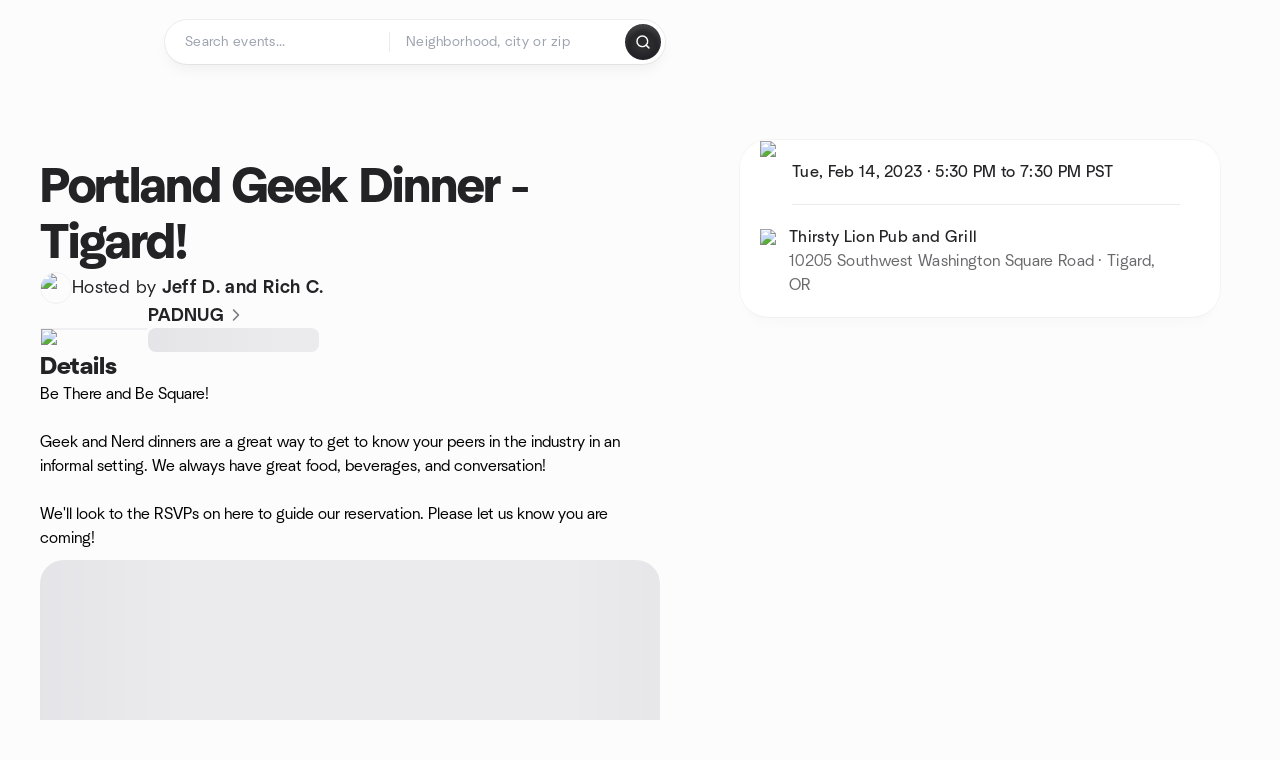

--- FILE ---
content_type: text/html; charset=utf-8
request_url: https://www.meetup.com/padnug/events/nrlxpsyfcdbsb/
body_size: 13681
content:
<!DOCTYPE html><html lang="en-US"><head><meta charSet="utf-8"/><style data-fullcalendar="true"></style><meta name="viewport" content="width=device-width, initial-scale=1"/><meta http-equiv="Content-Type" content="text/html; charset=UTF-8"/><meta name="service" content="web-next"/><meta name="X-Location" content="east"/><meta name="X-Build-Version" content="8980e668d2170e6e8625f6c33d0960de77d5faa9"/><link rel="preload" as="script" href="https://apps.rokt.com/wsdk/integrations/launcher.js"/><link rel="icon" href="https://secure.meetupstatic.com/next/images/favicon.ico" type="image/x-icon" sizes="any"/><link rel="shortcut icon" href="https://secure.meetupstatic.com/next/images/favicon.ico"/><link rel="apple-touch-icon" sizes="120x120" href="https://secure.meetupstatic.com/next/images/general/m_redesign_120x120.png"/><link rel="apple-touch-icon" sizes="152x152" href="https://secure.meetupstatic.com/next/images/general/m_redesign_152x152.png"/><link rel="apple-touch-icon" sizes="167x167" href="https://secure.meetupstatic.com/next/images/general/m_redesign_167x167.png"/><link rel="shortcut icon" sizes="128x128" href="https://secure.meetupstatic.com/next/images/general/m_redesign_128x128.png"/><link rel="shortcut icon" sizes="196x196" href="https://secure.meetupstatic.com/next/images/general/m_redesign_196x196.png"/><link rel="preload" href="/_next/static/media/Graphik-Regular.7c14ed95.woff2" as="font" type="font/woff2" crossorigin="true"/><link rel="preload" href="/_next/static/media/Graphik-Bold.9ca67fd8.woff2" as="font" type="font/woff2" crossorigin="true"/><link rel="preload" href="/_next/static/media/Graphik-Semibold.0c4bd776.woff2" as="font" type="font/woff2" crossorigin="true"/><link rel="preload" href="/_next/static/media/Graphik-Medium.4251d5ac.woff2" as="font" type="font/woff2" crossorigin="true"/><link rel="preload" href="/_next/static/media/NeuSans-Regular.1ca3b39b.woff2" as="font" type="font/woff2" crossorigin="anonymous"/><link rel="preload" href="/_next/static/media/NeuSans-Medium.7b11edcf.woff2" as="font" type="font/woff2" crossorigin="anonymous"/><link rel="preload" href="/_next/static/media/NeuSans-Bold.5c45f750.woff2" as="font" type="font/woff2" crossorigin="anonymous"/><link rel="preload" href="/_next/static/media/NeuSans-Book.27256a60.woff2" as="font" type="font/woff2" crossorigin="anonymous"/><link rel="preload" href="/_next/static/media/Grandstander/Grandstander-SemiBold.ttf" as="font" type="font/truetype" crossorigin="anonymous"/><script type="text/javascript" src="//script.crazyegg.com/pages/scripts/0118/4627.js" async=""></script><link rel="preload" href="https://www.facebook.com/tr?id=792405807634160&amp;ev=PageView&amp;noscript=1" as="image" fetchpriority="high"/><script type="application/ld+json">{"@type":"Organization","@context":"https://schema.org","url":"https://www.meetup.com/padnug/events/nrlxpsyfcdbsb/","name":"Meetup","logo":"https://secure.meetupstatic.com/next/images/general/m_redesign_630x630.png","sameAs":["https://www.facebook.com/meetup/","https://twitter.com/Meetup/","https://www.youtube.com/meetup","https://www.instagram.com/meetup/"]}</script><title>Portland Geek Dinner - Tigard!, Tue, Feb 14, 2023, 5:30 PM   | Meetup</title><meta name="description" content="Be There and Be Square!

Geek and Nerd dinners are a great way to get to know your peers in the industry in an informal setting. We always have great food, beverages, and c"/><meta property="fb:app_id" content="2403839689"/><meta property="og:site_name" content="Meetup"/><meta property="og:type" content="article"/><meta property="og:title" content="Portland Geek Dinner - Tigard!, Tue, Feb 14, 2023, 5:30 PM   | Meetup"/><meta property="og:description" content="Be There and Be Square!

Geek and Nerd dinners are a great way to get to know your peers in the industry in an informal setting. We always have great food, beverages, and c"/><meta property="og:url" content="https://www.meetup.com/padnug/events/nrlxpsyfcdbsb/"/><meta property="og:image" content="https://secure.meetupstatic.com/photos/event/9/b/3/7/600_451119735.jpeg"/><meta property="al:android:app_name" content="Meetup"/><meta property="al:android:package" content="com.meetup"/><meta property="al:ios:app_store_id" content="375990038"/><meta property="al:ios:app_name" content="Meetup"/><meta property="al:web:should_fallback" content="true"/><meta property="al:android:url" content="meetup://"/><meta property="al:ios:url" content="meetup://"/><meta property="al:web:url" content="https://www.meetup.com/"/><meta property="twitter:card" content="summary_large_image"/><meta property="twitter:site" content="@meetup"/><meta property="twitter:image" content="https://secure.meetupstatic.com/photos/event/9/b/3/7/600_451119735.jpeg"/><meta property="twitter:description" content="Be There and Be Square!

Geek and Nerd dinners are a great way to get to know your peers in the industry in an informal setting. We always have great food, beverages, and c"/><meta property="twitter:app:id:iphone" content="375990038"/><meta property="twitter:app:name:iphone" content="Meetup"/><meta property="twitter:app:id:ipad" content="375990038"/><meta property="twitter:app:name:ipad" content="Meetup"/><meta property="twitter:app:id:googleplay" content="com.meetup"/><meta property="twitter:app:name:googleplay" content="Meetup"/><meta name="robots" content="noindex, follow, max-image-preview:large"/><script type="application/ld+json">{"@context":"https://schema.org","@type":"BreadcrumbList","itemListElement":[{"@type":"ListItem","position":1,"item":{"@id":"https://www.meetup.com/find","name":"All events"}},{"@type":"ListItem","position":2,"item":{"@id":"https://www.meetup.com/find/us--or--tigard","name":"Events in Tigard, OR"}}]}</script><link rel="canonical" href="https://www.meetup.com/padnug/events/nrlxpsyfcdbsb/"/><link rel="preconnect" href="https://secure.meetupstatic.com"/><link rel="dns-prefetch" href="https://secure.meetupstatic.com"/><link rel="preconnect" href="https://secure-content.meetupstatic.com"/><link rel="dns-prefetch" href="https://secure-content.meetupstatic.com"/><link rel="preconnect" href="https://www.googletagmanager.com"/><link rel="dns-prefetch" href="https://www.googletagmanager.com"/><meta name="apple-itunes-app" content="app-id=375990038, app-clip-bundle-id=com.meetup.iphone.MeetupAppClip, app-clip-display=card"/><script type="application/ld+json">{"@context":"https://schema.org","@type":"Event","name":"Portland Geek Dinner - Tigard!","url":"https://www.meetup.com/padnug/events/291190048/","description":"Be There and Be Square!\n\nGeek and Nerd dinners are a great way to get to know your peers in the industry in an informal setting. We always have great food,","startDate":"2023-02-14T17:30:00-08:00","endDate":"2023-02-14T19:30:00-08:00","eventStatus":"https://schema.org/EventScheduled","image":"https://secure.meetupstatic.com/photos/event/9/b/3/7/600_451119735.jpeg","eventAttendanceMode":"https://schema.org/OfflineEventAttendanceMode","location":{"@type":"Place","name":"Thirsty Lion Pub and Grill","address":{"@type":"PostalAddress","addressLocality":"Tigard","addressRegion":"OR","addressCountry":"us","streetAddress":"10205 Southwest Washington Square Road, Tigard, OR"}},"organizer":{"@type":"Organization","name":"PADNUG","url":"https://www.meetup.com/padnug/"}}</script><script type="application/ld+json">{"@context":"https://schema.org","@type":"RsvpAction"}</script><link rel="preload" as="image" imageSrcSet="https://secure.meetupstatic.com/photos/event/9/b/3/7/event_451119735.jpeg?w=16 16w, https://secure.meetupstatic.com/photos/event/9/b/3/7/event_451119735.jpeg?w=32 32w, https://secure.meetupstatic.com/photos/event/9/b/3/7/event_451119735.jpeg?w=48 48w, https://secure.meetupstatic.com/photos/event/9/b/3/7/event_451119735.jpeg?w=64 64w, https://secure.meetupstatic.com/photos/event/9/b/3/7/event_451119735.jpeg?w=96 96w, https://secure.meetupstatic.com/photos/event/9/b/3/7/event_451119735.jpeg?w=128 128w, https://secure.meetupstatic.com/photos/event/9/b/3/7/event_451119735.jpeg?w=256 256w, https://secure.meetupstatic.com/photos/event/9/b/3/7/event_451119735.jpeg?w=384 384w, https://secure.meetupstatic.com/photos/event/9/b/3/7/event_451119735.jpeg?w=640 640w, https://secure.meetupstatic.com/photos/event/9/b/3/7/event_451119735.jpeg?w=750 750w, https://secure.meetupstatic.com/photos/event/9/b/3/7/event_451119735.jpeg?w=828 828w, https://secure.meetupstatic.com/photos/event/9/b/3/7/event_451119735.jpeg?w=1080 1080w, https://secure.meetupstatic.com/photos/event/9/b/3/7/event_451119735.jpeg?w=1200 1200w, https://secure.meetupstatic.com/photos/event/9/b/3/7/event_451119735.jpeg?w=1920 1920w, https://secure.meetupstatic.com/photos/event/9/b/3/7/event_451119735.jpeg?w=2048 2048w, https://secure.meetupstatic.com/photos/event/9/b/3/7/event_451119735.jpeg?w=3840 3840w" imageSizes="120px" fetchpriority="high"/><meta name="next-head-count" content="67"/><meta name="next_csrf" content="36d44e06-77f7-4448-9677-26a963c0e48a"/><link rel="preconnect" href="https://fonts.googleapis.com"/><link rel="preconnect" href="https://fonts.gstatic.com" crossorigin="anonymous"/><link rel="stylesheet" data-href="https://fonts.googleapis.com/css2?family=Gloria+Hallelujah&amp;display=swap"/><script src="https://accounts.google.com/gsi/client" async="" defer=""></script><link data-next-font="" rel="preconnect" href="/" crossorigin="anonymous"/><link rel="preload" href="/_next/static/css/3c5cfe467648b41a.css" as="style"/><link rel="stylesheet" href="/_next/static/css/3c5cfe467648b41a.css" data-n-g=""/><link rel="preload" href="/_next/static/css/428f16c55b790c1b.css" as="style"/><link rel="stylesheet" href="/_next/static/css/428f16c55b790c1b.css" data-n-p=""/><noscript data-n-css=""></noscript><script defer="" nomodule="" src="/_next/static/chunks/polyfills-c67a75d1b6f99dc8.js"></script><script src="/_next/static/chunks/webpack-1a8d1aeda57b8cae.js" defer=""></script><script src="/_next/static/chunks/framework-431a1bc2254e8974.js" defer=""></script><script src="/_next/static/chunks/main-af3146485c9784d4.js" defer=""></script><script src="/_next/static/chunks/pages/_app-28438ceef34b731a.js" defer=""></script><script src="/_next/static/chunks/75326-6ff682543f5fe5ef.js" defer=""></script><script src="/_next/static/chunks/87720-62ffe5347ec9669b.js" defer=""></script><script src="/_next/static/chunks/55423-85970085daef8938.js" defer=""></script><script src="/_next/static/chunks/9640-48e4729556451d97.js" defer=""></script><script src="/_next/static/chunks/85876-bc0bf3d2848b0cc3.js" defer=""></script><script src="/_next/static/chunks/51044-fd169ff78f164878.js" defer=""></script><script src="/_next/static/chunks/43949-9c10d5e70b42d7b1.js" defer=""></script><script src="/_next/static/chunks/18923-87b3aa036a02ed9b.js" defer=""></script><script src="/_next/static/chunks/63286-3d782f802541055f.js" defer=""></script><script src="/_next/static/chunks/61368-9573d54834ce3ab0.js" defer=""></script><script src="/_next/static/chunks/3201-3199937c8fad424b.js" defer=""></script><script src="/_next/static/chunks/92270-0346364d97efbf56.js" defer=""></script><script src="/_next/static/chunks/38035-ebb029e5ec5dc8b3.js" defer=""></script><script src="/_next/static/chunks/26146-df7798217632531c.js" defer=""></script><script src="/_next/static/chunks/56332-ead8ae9234c04ad2.js" defer=""></script><script src="/_next/static/chunks/44962-f1675afd002b6d7a.js" defer=""></script><script src="/_next/static/chunks/51138-8176fbcde56186b3.js" defer=""></script><script src="/_next/static/chunks/91614-a6b3b15276e04ff0.js" defer=""></script><script src="/_next/static/chunks/44420-919d4cd916acc736.js" defer=""></script><script src="/_next/static/chunks/81875-6c68c0af41a9b426.js" defer=""></script><script src="/_next/static/chunks/17550-10ab759762053f87.js" defer=""></script><script src="/_next/static/chunks/98725-7a2d3e0d991b7ecd.js" defer=""></script><script src="/_next/static/chunks/93022-ae22d3303a29c7f1.js" defer=""></script><script src="/_next/static/chunks/59561-16bbb53dbc81d7b2.js" defer=""></script><script src="/_next/static/chunks/88741-72c3608381393fcb.js" defer=""></script><script src="/_next/static/chunks/11808-cb6039a64cb26420.js" defer=""></script><script src="/_next/static/chunks/75054-31d951fcc923c0d6.js" defer=""></script><script src="/_next/static/chunks/76894-4d242dc094e01662.js" defer=""></script><script src="/_next/static/chunks/40366-0ee100e6bf5cc576.js" defer=""></script><script src="/_next/static/chunks/pages/%5Bslug%5D/events/%5BeventId%5D-b6552d5132d4f05a.js" defer=""></script><script src="/_next/static/8980e668d2170e6e8625f6c33d0960de77d5faa9/_buildManifest.js" defer=""></script><script src="/_next/static/8980e668d2170e6e8625f6c33d0960de77d5faa9/_ssgManifest.js" defer=""></script><link rel="stylesheet" href="https://fonts.googleapis.com/css2?family=Gloria+Hallelujah&display=swap"/></head><body class="font-body antialiased"><script>0</script><div id="__next"><noscript><img alt="" fetchpriority="high" width="1" height="1" decoding="async" data-nimg="1" style="color:transparent;display:none" src="https://www.facebook.com/tr?id=792405807634160&amp;ev=PageView&amp;noscript=1"/></noscript><noscript id="google-tag-manager"><iframe title="gtm" src="https://www.googletagmanager.com/ns.html?id=GTM-T2LNGD" height="0" width="0" style="display:none;visibility:hidden"></iframe></noscript> <!-- --> <div role="status" aria-live="polite" class="sr-only"></div><section aria-label="Notifications alt+T" tabindex="-1" aria-live="polite" aria-relevant="additions text" aria-atomic="false"></section><div class=""><a class="text-viridian focus:p-2 bg-white c1r8us06" href="#main">Skip to content</a><div id="a11y-announcement"></div><div class="flex min-h-screen flex-col" id="page" data-event-category="eventHome"><header id="app-header" class="top-0 z-50 mb-ds2-40 xs:mb-0" style="background-color:var(--background-color)" data-event-label="Header"><div class="peer relative z-50 flex items-center justify-between rounded-b-ds2-24 rounded-t-none px-ds2-40 pb-ds2-16 pt-ds2-20 has-[input:focus]:bg-ds2-surface-fill-primary-enabled"><div class="group flex w-full items-center gap-ds2-32 self-stretch"><div class="flex flex-1 items-center gap-ds2-48"><div class="relative shrink-0"><div class="peer transition-opacity duration-300 hover:opacity-0"><a class="hover:no-underline" href="https://www.meetup.com/"><div style="color:#FF4A79;width:125px;height:34px"></div></a></div><div class="pointer-events-none absolute inset-0 z-0 flex items-center justify-center opacity-0 transition-opacity duration-300 peer-hover:opacity-100"><button class="inline-flex items-center justify-center rounded-ds2-max max-w-full relative select-none data-[disabled=false]:active:scale-98 transition-all duration-150 before:absolute before:rounded-ds2-max before:z-0 before:opacity-0 data-[disabled=false]:hover:before:opacity-100 before:transition-opacity before:duration-150 data-[disabled=true]:cursor-not-allowed data-[disabled=true]:pointer-events-none hover:no-underline text-ds2-text_button-content-fill-secondary-enabled hover:text-ds2-text_button-content-fill-secondary-hover before:bg-ds2-text_button-base-fill-shared-hover data-[disabled=true]:text-ds2-text_button-content-fill-secondary-disabled gap-ds2-6 ds2-m16 before:-inset-x-ds2-12 before:-inset-y-ds2-6 pointer-events-none" type="button" data-disabled="false"><span class="relative z-10 flex min-w-0 max-w-full items-center justify-center" style="gap:inherit"><span class="relative z-10 flex min-w-0 max-w-full items-center justify-center truncate" style="gap:inherit"><svg xmlns="http://www.w3.org/2000/svg" width="16" height="16" viewBox="0 0 24 24" fill="none" stroke="currentColor" stroke-width="2.146625258399798" stroke-linecap="round" stroke-linejoin="round" class="lucide lucide-house flex-shrink-0" aria-hidden="true"><path d="M15 21v-8a1 1 0 0 0-1-1h-4a1 1 0 0 0-1 1v8"></path><path d="M3 10a2 2 0 0 1 .709-1.528l7-5.999a2 2 0 0 1 2.582 0l7 5.999A2 2 0 0 1 21 10v9a2 2 0 0 1-2 2H5a2 2 0 0 1-2-2z"></path></svg><span class="min-w-0 max-w-full truncate px-ds2-2">Homepage</span></span></span></button></div></div><form id="search-form" class="flex-1 outline-none w-full max-w-[500px] transition-all duration-150 has-[input:focus]:max-w-[600px]"><div class="flex gap-ds2-2 rounded-full bg-ds2-main_search_input-base-fill-primary-enabled p-ds2-4 shadow-ds2-shadow-main-search-input-base-primary-enabled has-[:focus]:bg-ds2-main_search_input-base-fill-primary-active has-[:focus]:shadow-none"><div class="group/locationInputContainer relative flex flex-1 rounded-full py-ds2-8 pl-ds2-16 hover:bg-ds2-main_search_input-base-fill-secondary-hover has-[:focus]:bg-ds2-main_search_input-base-fill-secondary-active has-[:focus]:shadow-ds2-shadow-main-search-input-base-secondary-active" data-event-category="Top Nav - Search"><input id="keyword-bar-in-search" name="keywords" placeholder="Search events..." aria-label="Search events..." autoComplete="on" class="placeholder:text-ds2-input-text-field-fill-enabled ds2-r14 w-0 flex-1 appearance-none truncate border-r border-ds2-surface-stroke-secondary-enabled bg-transparent outline-none placeholder:ds2-r14 hover:border-transparent focus:border-transparent" data-element-name="keyword-bar-in-search" data-event-label="Keyword search" value=""/><input id="hidden-location-search-submit" data-testid="hidden-location-search-submit" type="submit" class="sr-only absolute -left-[384px] sm:hidden" value="Submit"/><button class="items-center justify-center rounded-full transition-all select-none after:absolute after:-inset-ds2-6 after:rounded-full after:transition-all disabled:after:bg-transparent disabled:active:scale-100 active:scale-92 hover:after:bg-ds2-icon_button-base-fill-tertiary-hover absolute top-1/2 -translate-y-1/2 right-[10px] opacity-0 group-has-[input:focus]/locationInputContainer:opacity-100 hidden" type="button" data-disabled="false"><svg xmlns="http://www.w3.org/2000/svg" width="16" height="16" viewBox="0 0 24 24" fill="none" stroke="currentColor" stroke-width="1.6099689437998486" stroke-linecap="round" stroke-linejoin="round" class="lucide lucide-x text-ds2-icon_button-icon-fill-tertiary-enabled hover:text-ds2-icon_button-icon-fill-tertiary-hover" aria-hidden="true"><path d="M18 6 6 18"></path><path d="m6 6 12 12"></path></svg></button></div><div class="relative flex flex-1 rounded-full py-ds2-8 pl-ds2-16 hover:bg-ds2-main_search_input-base-fill-secondary-hover has-[:focus]:bg-ds2-main_search_input-base-fill-secondary-active has-[:focus]:shadow-ds2-shadow-main-search-input-base-secondary-active"><div class="group/eventsInputContainer relative flex w-full" data-testid="SearchTypeahead" role="combobox" aria-haspopup="listbox" aria-owns="location-typeahead-header-search-menu" aria-expanded="false"><input tabindex="0" placeholder="Neighborhood, city or zip" aria-label="Search for location by city or zip code" data-element-name="header-search" data-event-label="Location search" aria-expanded="false" aria-autocomplete="list" aria-controls="location-typeahead-header-search-menu" data-event-category="header" role="combobox" class="placeholder:text-ds2-input-text-field-fill-enabled ds2-r14 w-0 flex-1 appearance-none bg-transparent outline-none placeholder:ds2-r14 truncate" id="location-typeahead-header-search" aria-labelledby="location-typeahead-header-search-label" autoComplete="off" value=""/></div></div><div class="flex items-center self-stretch pl-[14px]"><button class="inline-flex items-center justify-center rounded-ds2-max max-w-full min-w-0 select-none data-[disabled=false]:active:scale-98 data-[disabled=true]:cursor-not-allowed data-[disabled=true]:pointer-events-none hover:no-underline relative text-ds2-button-content-fill-primary-enabled data-[disabled=false]:bg-ds2-button-base-fill-primary-enabled shadow-ds2-shadow-button-base-primary-enabled hover:shadow-ds2-shadow-button-base-primary-hover active:shadow-ds2-shadow-button-base-primary-pressed data-[disabled=true]:text-ds2-button-content-fill-primary-disabled data-[disabled=true]:bg-ds2-button-base-fill-primary-disabled data-[disabled=true]:shadow-ds2-shadow-button-base-primary-disabled transition-all duration-150 before:absolute before:inset-0 before:z-0 before:bg-ds2-button-base-fill-primary-hover before:shadow-ds2-shadow-button-base-primary-hover before:rounded-ds2-max before:opacity-0 before:transition-opacity before:duration-150 data-[disabled=false]:hover:before:opacity-100 after:absolute after:inset-0 after:z-0 after:bg-ds2-button-base-fill-primary-pressed after:shadow-ds2-shadow-button-base-primary-pressed after:rounded-ds2-max after:opacity-0 after:transition-opacity after:duration-150 data-[disabled=false]:active:after:opacity-100 gap-ds2-8 ds2-m14 p-ds2-10" id="location-search-submit" data-testid="location-search-submit" aria-label="Search events..." data-element-name="header-searchBarButton" data-event-label="Search submit" type="submit" data-disabled="false"><span class="relative z-10 flex min-w-0 max-w-full items-center justify-center overflow-hidden" style="gap:inherit"><span class="flex min-w-0 max-w-full items-center justify-center overflow-hidden" style="gap:inherit"><svg xmlns="http://www.w3.org/2000/svg" width="16" height="16" viewBox="0 0 24 24" fill="none" stroke="currentColor" stroke-width="2.146625258399798" stroke-linecap="round" stroke-linejoin="round" class="lucide lucide-search shrink-0" aria-hidden="true"><path d="m21 21-4.34-4.34"></path><circle cx="11" cy="11" r="8"></circle></svg></span></span></button></div></div></form></div></div></div><div class="pointer-events-none fixed inset-0 z-40 bg-ds2-overlay-fill-quaternary-enabled opacity-0 transition-opacity duration-200 peer-has-[input:focus]:pointer-events-auto peer-has-[input:focus]:opacity-100"></div></header><div class="flex flex-grow flex-col"><main id="main" class="lg:pb-ds2-52"><div class="px-ds2-20 pt-ds2-0 lg:pb-ds2-52 lg:pt-ds2-40"><div class="flex flex-col gap-ds2-16 pb-ds2-44 ds2-container-lg lg:gap-ds2-24 lg:pb-ds2-60"><div class="flex w-full flex-col gap-ds2-32 lg:flex-row-reverse lg:justify-between"><aside class="flex w-full flex-1 flex-col gap-ds2-28 pt-ds2-16 lg:w-auto lg:min-w-0 lg:max-w-[520px] lg:gap-ds2-40 lg:p-ds2-20"><div class="hidden lg:block"><div class="relative"><div aria-hidden="true" role="presentation" class="Shimmer_shimmer__hHuAx aspect-video w-full rounded-ds2-24"></div></div></div><div class="lg:hidden"><div class="flex flex-col gap-ds2-16 lg:gap-ds2-24"><div class="flex flex-col gap-ds2-12 lg:gap-ds2-20"><h1 class="ds2-b32 text-ds2-text-fill-primary-enabled lg:ds2-b48">Portland Geek Dinner - Tigard!</h1></div><div class="flex flex-row gap-ds2-12"><div class="flex flex-1"><a class="hover:no-underline" data-event-label="hosted-by" aria-label="Hosted by Jeff D. and Rich C." href="https://www.meetup.com/padnug/events/291190048/attendees/"><div class="flex items-center gap-ds2-16"><div class="relative"><div class="relative flex items-center justify-center rounded-ds2-max size-[32px]"><div class="flex size-full select-none items-center justify-center overflow-hidden rounded-ds2-max border border-ds2-avatar-base-stroke-enabled"><img alt="Photo of the user Jeff Doolittle" draggable="false" aria-label="Photo of the user Jeff Doolittle" loading="lazy" width="32" height="32" decoding="async" data-nimg="1" class="size-full object-cover" style="color:transparent" srcSet="https://secure.meetupstatic.com/photos/member/a/2/2/9/thumb_323681513.jpeg?w=32 1x, https://secure.meetupstatic.com/photos/member/a/2/2/9/thumb_323681513.jpeg?w=64 2x" src="https://secure.meetupstatic.com/photos/member/a/2/2/9/thumb_323681513.jpeg?w=64"/></div></div></div><div class="flex flex-col items-start justify-center gap-ds2-0"><p class="ds2-r16 text-ds2-text-fill-primary-enabled lg:ds2-r18">Hosted by <span class="ds2-m16 lg:ds2-m18">Jeff D. and Rich C.</span></p></div></div></a></div><div class="lg:hidden"><button class="inline-flex items-center justify-center rounded-ds2-max max-w-full min-w-0 select-none data-[disabled=false]:active:scale-98 data-[disabled=true]:cursor-not-allowed data-[disabled=true]:pointer-events-none hover:no-underline relative text-ds2-button-content-fill-secondary-enabled data-[disabled=false]:bg-ds2-button-base-fill-secondary-enabled shadow-ds2-shadow-button-base-secondary-enabled hover:shadow-ds2-shadow-button-base-secondary-hover active:shadow-ds2-shadow-button-base-secondary-pressed data-[disabled=true]:text-ds2-button-content-fill-secondary-disabled data-[disabled=true]:shadow-ds2-shadow-button-base-secondary-disabled transition-shadow duration-150 before:absolute before:inset-0 before:z-0 before:bg-ds2-button-base-fill-secondary-hover before:shadow-ds2-shadow-button-base-secondary-hover before:rounded-ds2-max before:opacity-0 before:transition-opacity before:duration-150 data-[disabled=false]:hover:before:opacity-100 after:absolute after:inset-0 after:z-0 after:bg-ds2-button-base-fill-secondary-pressed after:shadow-ds2-shadow-button-base-secondary-pressed after:rounded-ds2-max after:opacity-0 after:transition-opacity after:duration-150 data-[disabled=false]:active:after:opacity-100 gap-ds2-8 ds2-m14 p-ds2-10" type="button" data-disabled="false"><span class="relative z-10 flex min-w-0 max-w-full items-center justify-center overflow-hidden" style="gap:inherit"><span class="flex min-w-0 max-w-full items-center justify-center overflow-hidden" style="gap:inherit"><svg xmlns="http://www.w3.org/2000/svg" width="16" height="16" viewBox="0 0 24 24" fill="none" stroke="currentColor" stroke-width="2.146625258399798" stroke-linecap="round" stroke-linejoin="round" class="lucide lucide-share shrink-0" aria-hidden="true"><path d="M12 2v13"></path><path d="m16 6-4-4-4 4"></path><path d="M4 12v8a2 2 0 0 0 2 2h12a2 2 0 0 0 2-2v-8"></path></svg></span></span></button></div></div></div></div><div class="lg:hidden"><a class="block no-underline hover:no-underline" href="https://www.meetup.com/padnug/"><div class="group relative cursor-pointer rounded-ds2-24 bg-ds2-surface-fill-primary-enabled p-ds2-16 shadow-ds2-shadow-xs-border transition-all duration-200 lg:bg-transparent lg:p-0 lg:shadow-none"><div class="flex flex-col gap-ds2-16"><div class="flex flex-row items-center gap-ds2-12 lg:gap-ds2-20"><div class="relative aspect-video w-[108px] flex-shrink-0"><img alt="Photo of PADNUG group" fetchpriority="high" decoding="async" data-nimg="fill" class="rounded-ds2-12 border border-ds2-surface-stroke-neutral_opacity_5-enabled object-cover" style="position:absolute;height:100%;width:100%;left:0;top:0;right:0;bottom:0;color:transparent" sizes="120px" srcSet="https://secure.meetupstatic.com/photos/event/9/b/3/7/event_451119735.jpeg?w=16 16w, https://secure.meetupstatic.com/photos/event/9/b/3/7/event_451119735.jpeg?w=32 32w, https://secure.meetupstatic.com/photos/event/9/b/3/7/event_451119735.jpeg?w=48 48w, https://secure.meetupstatic.com/photos/event/9/b/3/7/event_451119735.jpeg?w=64 64w, https://secure.meetupstatic.com/photos/event/9/b/3/7/event_451119735.jpeg?w=96 96w, https://secure.meetupstatic.com/photos/event/9/b/3/7/event_451119735.jpeg?w=128 128w, https://secure.meetupstatic.com/photos/event/9/b/3/7/event_451119735.jpeg?w=256 256w, https://secure.meetupstatic.com/photos/event/9/b/3/7/event_451119735.jpeg?w=384 384w, https://secure.meetupstatic.com/photos/event/9/b/3/7/event_451119735.jpeg?w=640 640w, https://secure.meetupstatic.com/photos/event/9/b/3/7/event_451119735.jpeg?w=750 750w, https://secure.meetupstatic.com/photos/event/9/b/3/7/event_451119735.jpeg?w=828 828w, https://secure.meetupstatic.com/photos/event/9/b/3/7/event_451119735.jpeg?w=1080 1080w, https://secure.meetupstatic.com/photos/event/9/b/3/7/event_451119735.jpeg?w=1200 1200w, https://secure.meetupstatic.com/photos/event/9/b/3/7/event_451119735.jpeg?w=1920 1920w, https://secure.meetupstatic.com/photos/event/9/b/3/7/event_451119735.jpeg?w=2048 2048w, https://secure.meetupstatic.com/photos/event/9/b/3/7/event_451119735.jpeg?w=3840 3840w" src="https://secure.meetupstatic.com/photos/event/9/b/3/7/event_451119735.jpeg?w=3840"/></div><div class="flex min-w-0 flex-1 flex-col justify-between gap-ds2-2 lg:gap-ds2-8"><h3 class="ds2-m16 line-clamp-2 overflow-hidden text-ds2-text-fill-primary-enabled lg:ds2-m18">PADNUG<svg xmlns="http://www.w3.org/2000/svg" width="20" height="20" viewBox="0 0 24 24" fill="none" stroke="currentColor" stroke-width="1.8" stroke-linecap="round" stroke-linejoin="round" class="lucide lucide-chevron-right ml-ds2-2 hidden -translate-y-[1px] text-ds2-icon-fill-tertiary-enabled lg:inline-block" aria-hidden="true"><path d="m9 18 6-6-6-6"></path></svg></h3><div><div aria-hidden="true" role="presentation" class="Shimmer_shimmer__hHuAx h-ds2-24 w-1/3 rounded-ds2-8"></div></div></div></div></div></div></a></div><div class="flex flex-col gap-ds2-16 lg:sticky lg:top-ds2-16 lg:gap-ds2-20"><div class="flex flex-col items-start justify-center md:rounded-ds2-28 md:bg-ds2-surface-fill-primary-enabled md:shadow-ds2-shadow-xs-border"><div class="flex w-full items-center gap-ds2-16 md:px-ds2-20"><img alt="calendar icon" loading="lazy" width="32" height="32" decoding="async" data-nimg="1" style="color:transparent" srcSet="https://secure.meetupstatic.com/next/images/complex-icons/branded/calendar.webp?w=32 1x, https://secure.meetupstatic.com/next/images/complex-icons/branded/calendar.webp?w=64 2x" src="https://secure.meetupstatic.com/next/images/complex-icons/branded/calendar.webp?w=64"/><div class="flex w-full py-ds2-8 md:border-b md:border-ds2-surface-stroke-secondary-enabled md:py-ds2-20"><div><p class="ds2-k16 text-ds2-text-fill-primary-enabled"><time dateTime="2023-02-14T17:30:00-08:00" class="block">Tue, Feb 14, 2023<!-- --> · <!-- --> 5:30 PM to 7:30 PM<!-- --> <!-- -->PST</time></p></div></div><div class="size-ds2-20 shrink-0"></div></div><div class="flex w-full items-center gap-ds2-16 md:px-ds2-20"><img alt="pin icon" loading="lazy" width="32" height="32" decoding="async" data-nimg="1" style="color:transparent" srcSet="https://secure.meetupstatic.com/next/images/complex-icons/branded/pin.webp?w=32 1x, https://secure.meetupstatic.com/next/images/complex-icons/branded/pin.webp?w=64 2x" src="https://secure.meetupstatic.com/next/images/complex-icons/branded/pin.webp?w=64"/><div class="flex w-full flex-col py-ds2-8 md:py-ds2-20"><p class="ds2-k16 text-ds2-text-fill-primary-enabled">Thirsty Lion Pub and Grill</p><p class="ds2-r16 text-ds2-text-fill-tertiary-enabled">10205 Southwest Washington Square Road · Tigard, OR</p></div><div class="size-ds2-20 shrink-0"></div></div><div class="w-full pb-ds2-8 pt-ds2-24 lg:hidden"></div></div><div class="hidden lg:block"></div></div><div class="lg:hidden"><div class="relative"><div aria-hidden="true" role="presentation" class="Shimmer_shimmer__hHuAx aspect-video w-full rounded-ds2-24"></div></div></div></aside><div class="flex w-full flex-1 flex-col gap-ds2-48 py-0 lg:min-w-[560px] lg:max-w-[620px] lg:gap-ds2-60 lg:pt-ds2-40"><div class="hidden lg:block"><div class="flex flex-col gap-ds2-16 lg:gap-ds2-24"><div class="flex flex-col gap-ds2-12 lg:gap-ds2-20"><h1 class="ds2-b32 text-ds2-text-fill-primary-enabled lg:ds2-b48">Portland Geek Dinner - Tigard!</h1></div><div class="flex flex-row gap-ds2-12"><div class="flex flex-1"><a class="hover:no-underline" data-event-label="hosted-by" aria-label="Hosted by Jeff D. and Rich C." href="https://www.meetup.com/padnug/events/291190048/attendees/"><div class="flex items-center gap-ds2-16"><div class="relative"><div class="relative flex items-center justify-center rounded-ds2-max size-[32px]"><div class="flex size-full select-none items-center justify-center overflow-hidden rounded-ds2-max border border-ds2-avatar-base-stroke-enabled"><img alt="Photo of the user Jeff Doolittle" draggable="false" aria-label="Photo of the user Jeff Doolittle" loading="lazy" width="32" height="32" decoding="async" data-nimg="1" class="size-full object-cover" style="color:transparent" srcSet="https://secure.meetupstatic.com/photos/member/a/2/2/9/thumb_323681513.jpeg?w=32 1x, https://secure.meetupstatic.com/photos/member/a/2/2/9/thumb_323681513.jpeg?w=64 2x" src="https://secure.meetupstatic.com/photos/member/a/2/2/9/thumb_323681513.jpeg?w=64"/></div></div></div><div class="flex flex-col items-start justify-center gap-ds2-0"><p class="ds2-r16 text-ds2-text-fill-primary-enabled lg:ds2-r18">Hosted by <span class="ds2-m16 lg:ds2-m18">Jeff D. and Rich C.</span></p></div></div></a></div><div class="lg:hidden"><button class="inline-flex items-center justify-center rounded-ds2-max max-w-full min-w-0 select-none data-[disabled=false]:active:scale-98 data-[disabled=true]:cursor-not-allowed data-[disabled=true]:pointer-events-none hover:no-underline relative text-ds2-button-content-fill-secondary-enabled data-[disabled=false]:bg-ds2-button-base-fill-secondary-enabled shadow-ds2-shadow-button-base-secondary-enabled hover:shadow-ds2-shadow-button-base-secondary-hover active:shadow-ds2-shadow-button-base-secondary-pressed data-[disabled=true]:text-ds2-button-content-fill-secondary-disabled data-[disabled=true]:shadow-ds2-shadow-button-base-secondary-disabled transition-shadow duration-150 before:absolute before:inset-0 before:z-0 before:bg-ds2-button-base-fill-secondary-hover before:shadow-ds2-shadow-button-base-secondary-hover before:rounded-ds2-max before:opacity-0 before:transition-opacity before:duration-150 data-[disabled=false]:hover:before:opacity-100 after:absolute after:inset-0 after:z-0 after:bg-ds2-button-base-fill-secondary-pressed after:shadow-ds2-shadow-button-base-secondary-pressed after:rounded-ds2-max after:opacity-0 after:transition-opacity after:duration-150 data-[disabled=false]:active:after:opacity-100 gap-ds2-8 ds2-m14 p-ds2-10" type="button" data-disabled="false"><span class="relative z-10 flex min-w-0 max-w-full items-center justify-center overflow-hidden" style="gap:inherit"><span class="flex min-w-0 max-w-full items-center justify-center overflow-hidden" style="gap:inherit"><svg xmlns="http://www.w3.org/2000/svg" width="16" height="16" viewBox="0 0 24 24" fill="none" stroke="currentColor" stroke-width="2.146625258399798" stroke-linecap="round" stroke-linejoin="round" class="lucide lucide-share shrink-0" aria-hidden="true"><path d="M12 2v13"></path><path d="m16 6-4-4-4 4"></path><path d="M4 12v8a2 2 0 0 0 2 2h12a2 2 0 0 0 2-2v-8"></path></svg></span></span></button></div></div></div></div><div class="hidden lg:block"><a class="block no-underline hover:no-underline" href="https://www.meetup.com/padnug/"><div class="group relative cursor-pointer rounded-ds2-24 bg-ds2-surface-fill-primary-enabled p-ds2-16 shadow-ds2-shadow-xs-border transition-all duration-200 lg:bg-transparent lg:p-0 lg:shadow-none"><div class="flex flex-col gap-ds2-16"><div class="flex flex-row items-center gap-ds2-12 lg:gap-ds2-20"><div class="relative aspect-video w-[108px] flex-shrink-0"><img alt="Photo of PADNUG group" fetchpriority="high" decoding="async" data-nimg="fill" class="rounded-ds2-12 border border-ds2-surface-stroke-neutral_opacity_5-enabled object-cover" style="position:absolute;height:100%;width:100%;left:0;top:0;right:0;bottom:0;color:transparent" sizes="120px" srcSet="https://secure.meetupstatic.com/photos/event/9/b/3/7/event_451119735.jpeg?w=16 16w, https://secure.meetupstatic.com/photos/event/9/b/3/7/event_451119735.jpeg?w=32 32w, https://secure.meetupstatic.com/photos/event/9/b/3/7/event_451119735.jpeg?w=48 48w, https://secure.meetupstatic.com/photos/event/9/b/3/7/event_451119735.jpeg?w=64 64w, https://secure.meetupstatic.com/photos/event/9/b/3/7/event_451119735.jpeg?w=96 96w, https://secure.meetupstatic.com/photos/event/9/b/3/7/event_451119735.jpeg?w=128 128w, https://secure.meetupstatic.com/photos/event/9/b/3/7/event_451119735.jpeg?w=256 256w, https://secure.meetupstatic.com/photos/event/9/b/3/7/event_451119735.jpeg?w=384 384w, https://secure.meetupstatic.com/photos/event/9/b/3/7/event_451119735.jpeg?w=640 640w, https://secure.meetupstatic.com/photos/event/9/b/3/7/event_451119735.jpeg?w=750 750w, https://secure.meetupstatic.com/photos/event/9/b/3/7/event_451119735.jpeg?w=828 828w, https://secure.meetupstatic.com/photos/event/9/b/3/7/event_451119735.jpeg?w=1080 1080w, https://secure.meetupstatic.com/photos/event/9/b/3/7/event_451119735.jpeg?w=1200 1200w, https://secure.meetupstatic.com/photos/event/9/b/3/7/event_451119735.jpeg?w=1920 1920w, https://secure.meetupstatic.com/photos/event/9/b/3/7/event_451119735.jpeg?w=2048 2048w, https://secure.meetupstatic.com/photos/event/9/b/3/7/event_451119735.jpeg?w=3840 3840w" src="https://secure.meetupstatic.com/photos/event/9/b/3/7/event_451119735.jpeg?w=3840"/></div><div class="flex min-w-0 flex-1 flex-col justify-between gap-ds2-2 lg:gap-ds2-8"><h3 class="ds2-m16 line-clamp-2 overflow-hidden text-ds2-text-fill-primary-enabled lg:ds2-m18">PADNUG<svg xmlns="http://www.w3.org/2000/svg" width="20" height="20" viewBox="0 0 24 24" fill="none" stroke="currentColor" stroke-width="1.8" stroke-linecap="round" stroke-linejoin="round" class="lucide lucide-chevron-right ml-ds2-2 hidden -translate-y-[1px] text-ds2-icon-fill-tertiary-enabled lg:inline-block" aria-hidden="true"><path d="m9 18 6-6-6-6"></path></svg></h3><div><div aria-hidden="true" role="presentation" class="Shimmer_shimmer__hHuAx h-ds2-24 w-1/3 rounded-ds2-8"></div></div></div></div></div></div></a></div><section class="flex flex-col gap-ds2-32 !gap-ds2-28"><div class="flex items-baseline justify-between"><div class="flex gap-ds2-12 items-center"><div class="flex flex-col gap-ds2-4"><h2 class="ds2-b24 text-ds2-text-fill-primary-enabled"><span class="relative inline-block">Details<div class="pointer-events-none select-none absolute -bottom-ds2-20 -left-ds2-2 flex w-full text-ds2-visual-fill-orange *:grow" style="width:100%;height:35px"></div></span></h2></div></div></div><div class="flex flex-col items-start gap-ds2-16"><div class="w-full break-words transition-all duration-300 line-clamp-[15]" style="font-family:NeuSans, Inter, system-ui, sans-serif"><p class="mb-ds2-10">Be There and Be Square!<br>
<br>
Geek and Nerd dinners are a great way to get to know your peers in the industry in an informal setting. We always have great food, beverages, and conversation!<br>
<br>
We'll look to the RSVPs on here to guide our reservation. Please let us know you are coming!</p></div></div></section><div class="w-full"><div aria-hidden="true" role="presentation" class="Shimmer_shimmer__hHuAx h-[194px] w-full rounded-ds2-24"></div></div><div class="flex flex-col gap-ds2-48 lg:gap-ds2-60 lg:pt-ds2-16"><section class="flex flex-col gap-ds2-32 !gap-ds2-24"><div class="flex items-baseline justify-between"><div class="flex gap-ds2-12 items-center"><div class="flex flex-col gap-ds2-4"><h2 class="ds2-b24 text-ds2-text-fill-primary-enabled">Related topics</h2></div></div></div><div class="flex flex-wrap gap-ds2-8"><a class="max-w-tag truncate" data-testid="event-tag-location" href="/find/us--or--tigard/"><div class="inline-flex items-center justify-center whitespace-nowrap rounded-ds2-max text-ds2-badge-text-fill-neutral-enabled border border-ds2-badge-base-stroke-neutral-enabled px-ds2-10 py-ds2-6 gap-ds2-4 ds2-m13"><span class="truncate px-ds2-2">Events in Tigard, OR</span></div></a></div></section><button class="inline-flex items-center justify-center rounded-ds2-max max-w-full relative select-none data-[disabled=false]:active:scale-98 transition-all duration-150 before:absolute before:rounded-ds2-max before:z-0 before:opacity-0 data-[disabled=false]:hover:before:opacity-100 before:transition-opacity before:duration-150 data-[disabled=true]:cursor-not-allowed data-[disabled=true]:pointer-events-none hover:no-underline text-ds2-text_button-content-fill-secondary-enabled hover:text-ds2-text_button-content-fill-secondary-hover before:bg-ds2-text_button-base-fill-shared-hover data-[disabled=true]:text-ds2-text_button-content-fill-secondary-disabled gap-ds2-6 ds2-m16 before:-inset-x-ds2-12 before:-inset-y-ds2-6 w-fit" type="button" data-disabled="false"><span class="relative z-10 flex min-w-0 max-w-full items-center justify-center" style="gap:inherit"><span class="relative z-10 flex min-w-0 max-w-full items-center justify-center truncate" style="gap:inherit"><svg xmlns="http://www.w3.org/2000/svg" width="16" height="16" viewBox="0 0 24 24" fill="none" stroke="currentColor" stroke-width="2.146625258399798" stroke-linecap="round" stroke-linejoin="round" class="lucide lucide-flag flex-shrink-0" aria-hidden="true"><path d="M4 15s1-1 4-1 5 2 8 2 4-1 4-1V3s-1 1-4 1-5-2-8-2-4 1-4 1z"></path><line x1="4" x2="4" y1="22" y2="15"></line></svg><span class="min-w-0 max-w-full truncate px-ds2-2">Report event</span></span></span></button></div></div></div></div><div class="flex flex-col gap-ds2-24 ds2-container-lg"><div class="w-full"><div class="mb-ds2-20 flex flex-row items-center justify-between gap-ds2-24"><h2 class="ds2-b24 text-ds2-text-fill-primary-enabled">You may also like</h2><button class="inline-flex items-center justify-center rounded-ds2-max max-w-full relative select-none data-[disabled=false]:active:scale-98 transition-all duration-150 before:absolute before:rounded-ds2-max before:z-0 before:opacity-0 data-[disabled=false]:hover:before:opacity-100 before:transition-opacity before:duration-150 data-[disabled=true]:cursor-not-allowed data-[disabled=true]:pointer-events-none hover:no-underline text-ds2-text_button-content-fill-brand_primary-enabled hover:text-ds2-text_button-content-fill-brand_primary-hover before:bg-ds2-text_button-base-fill-shared-hover data-[disabled=true]:text-ds2-text_button-content-fill-brand_primary-disabled gap-ds2-6 ds2-m16 before:-inset-x-ds2-12 before:-inset-y-ds2-6" type="button" data-disabled="false"><span class="relative z-10 flex min-w-0 max-w-full items-center justify-center" style="gap:inherit"><span class="relative z-10 flex min-w-0 max-w-full items-center justify-center truncate" style="gap:inherit"><span class="min-w-0 max-w-full truncate px-ds2-2">See all</span></span></span></button></div><div class="grid grid-cols-1 gap-ds2-24 md:grid-cols-2 lg:grid-cols-3"><div class="w-full"><div class="flex h-[353px] w-full flex-col items-start justify-center gap-ds2-12 rounded-ds2-24"><div aria-hidden="true" role="presentation" class="Shimmer_shimmer__hHuAx h-[151px] w-full"></div><div aria-hidden="true" role="presentation" class="Shimmer_shimmer__hHuAx h-ds2-16 w-1/2"></div><div aria-hidden="true" role="presentation" class="Shimmer_shimmer__hHuAx h-ds2-20 w-3/4"></div><div aria-hidden="true" role="presentation" class="Shimmer_shimmer__hHuAx h-ds2-16 w-2/3"></div></div></div><div class="w-full"><div class="flex h-[353px] w-full flex-col items-start justify-center gap-ds2-12 rounded-ds2-24"><div aria-hidden="true" role="presentation" class="Shimmer_shimmer__hHuAx h-[151px] w-full"></div><div aria-hidden="true" role="presentation" class="Shimmer_shimmer__hHuAx h-ds2-16 w-1/2"></div><div aria-hidden="true" role="presentation" class="Shimmer_shimmer__hHuAx h-ds2-20 w-3/4"></div><div aria-hidden="true" role="presentation" class="Shimmer_shimmer__hHuAx h-ds2-16 w-2/3"></div></div></div><div class="w-full"><div class="flex h-[353px] w-full flex-col items-start justify-center gap-ds2-12 rounded-ds2-24"><div aria-hidden="true" role="presentation" class="Shimmer_shimmer__hHuAx h-[151px] w-full"></div><div aria-hidden="true" role="presentation" class="Shimmer_shimmer__hHuAx h-ds2-16 w-1/2"></div><div aria-hidden="true" role="presentation" class="Shimmer_shimmer__hHuAx h-ds2-20 w-3/4"></div><div aria-hidden="true" role="presentation" class="Shimmer_shimmer__hHuAx h-ds2-16 w-2/3"></div></div></div><div class="w-full"><div class="flex h-[353px] w-full flex-col items-start justify-center gap-ds2-12 rounded-ds2-24"><div aria-hidden="true" role="presentation" class="Shimmer_shimmer__hHuAx h-[151px] w-full"></div><div aria-hidden="true" role="presentation" class="Shimmer_shimmer__hHuAx h-ds2-16 w-1/2"></div><div aria-hidden="true" role="presentation" class="Shimmer_shimmer__hHuAx h-ds2-20 w-3/4"></div><div aria-hidden="true" role="presentation" class="Shimmer_shimmer__hHuAx h-ds2-16 w-2/3"></div></div></div><div class="w-full"><div class="flex h-[353px] w-full flex-col items-start justify-center gap-ds2-12 rounded-ds2-24"><div aria-hidden="true" role="presentation" class="Shimmer_shimmer__hHuAx h-[151px] w-full"></div><div aria-hidden="true" role="presentation" class="Shimmer_shimmer__hHuAx h-ds2-16 w-1/2"></div><div aria-hidden="true" role="presentation" class="Shimmer_shimmer__hHuAx h-ds2-20 w-3/4"></div><div aria-hidden="true" role="presentation" class="Shimmer_shimmer__hHuAx h-ds2-16 w-2/3"></div></div></div><div class="w-full"><div class="flex h-[353px] w-full flex-col items-start justify-center gap-ds2-12 rounded-ds2-24"><div aria-hidden="true" role="presentation" class="Shimmer_shimmer__hHuAx h-[151px] w-full"></div><div aria-hidden="true" role="presentation" class="Shimmer_shimmer__hHuAx h-ds2-16 w-1/2"></div><div aria-hidden="true" role="presentation" class="Shimmer_shimmer__hHuAx h-ds2-20 w-3/4"></div><div aria-hidden="true" role="presentation" class="Shimmer_shimmer__hHuAx h-ds2-16 w-2/3"></div></div></div></div></div></div></div></main></div><footer class="rounded-b-0 z-0 mb-0 rounded-t-ds2-32 px-ds2-28 shadow-ds2-shadow-footer-base-primary-mobile md:mx-ds2-20 md:mb-ds2-20 md:rounded-ds2-48 md:shadow-ds2-shadow-footer-base-primary-desktop" id="main_footer" role="contentinfo" style="background-color:var(--colors-grey-800)" data-event-label="Footer"><div class="mx-auto flex flex-col gap-ds2-48 ds2-container-lg md:gap-ds2-64 lg:gap-ds2-96"><div class="flex flex-row items-center justify-between gap-ds2-10 border-b border-ds2-surface-stroke-inverted_secondary-enabled pb-ds2-32 pt-ds2-40 md:gap-ds2-20 lg:flex-wrap lg:pb-ds2-44 lg:pt-ds2-48"><div class="relative flex flex-row items-center gap-ds2-12"><div class="flex flex-row gap-ds2-2"><div><div style="color:#FFFFFF;width:103px;height:28px"></div></div><span class="ds2-b24 hidden text-ds2-text-fill-inverted_primary-enabled md:block" aria-hidden="true" role="presentation">.</span></div><p class="ds2-b24 hidden text-ds2-text-fill-inverted_primary-enabled lg:block">The <span class="text-ds2-visual-fill-magenta">people</span> platform</p><div class="pointer-events-none select-none absolute right-[-25px] top-[-15px] hidden text-ds2-icon-fill-inverted_tertiary-enabled lg:block" style="width:32px;height:32px"></div></div><div class="flex flex-row gap-ds2-10"><p class="ds2-b24 hidden text-ds2-text-fill-inverted_primary-enabled lg:block">Create your own Meetup group<!-- -->.</p><a href="https://www.meetup.com/start?origin=groups&amp;eventOrigin=page-footer" data-event-label="Create your own group" class="group ds2-b16 flex items-center gap-ds2-8 text-ds2-text-fill-inverted_primary-enabled md:ds2-b20 lg:ds2-b24 hover:no-underline lg:text-ds2-text-fill-inverted_tertiary-enabled lg:hover:text-ds2-text-fill-inverted_tertiary-hover">Start a new group<svg xmlns="http://www.w3.org/2000/svg" width="20" height="20" viewBox="0 0 24 24" fill="none" stroke="currentColor" stroke-width="1.8" stroke-linecap="round" stroke-linejoin="round" class="lucide transition-transform group-hover:-translate-x-ds2-2" aria-hidden="true"><path d="M13.083 3.888c1.671 3.818 3.675 5.408 8.112 8.112-4.452 2.475-6.321 4.191-8.112 8.112"></path><path d="M2.806 12h18"></path></svg></a></div></div><div class="flex flex-col gap-ds2-48 md:gap-ds2-64 lg:flex-row lg:gap-ds2-160"><div class="grid flex-1 grid-cols-2 justify-between gap-ds2-10 md:grid-cols-3 md:flex-row"><nav class="flex flex-1 flex-col gap-ds2-20"><p class="ds2-m14 text-ds2-text-fill-inverted_primary-enabled">Your Account</p><ul class="flex flex-col gap-ds2-20"><li><a data-element-name="footer-signUp" data-event-label="Sign up" rel="nofollow" class="ds2-k14 cursor-pointer text-ds2-text-fill-inverted_tertiary-enabled hover:text-ds2-text-fill-inverted_tertiary-hover hover:no-underline" href="https://www.meetup.com/register/?returnUri=https%3A%2F%2Fwww.meetup.com%2Fpadnug%2Fevents%2Fnrlxpsyfcdbsb%2F">Sign up</a></li><li><a data-element-name="footer-logIn" data-event-label="Log in" rel="nofollow" class="ds2-k14 cursor-pointer text-ds2-text-fill-inverted_tertiary-enabled hover:text-ds2-text-fill-inverted_tertiary-hover hover:no-underline" href="https://www.meetup.com/login/?returnUri=https%3A%2F%2Fwww.meetup.com%2Fpadnug%2Fevents%2Fnrlxpsyfcdbsb%2F">Log in</a></li><li><a data-element-name="footer-help" data-event-label="Help" target="_blank" rel="noopener noreferrer" class="ds2-k14 cursor-pointer text-ds2-text-fill-inverted_tertiary-enabled hover:text-ds2-text-fill-inverted_tertiary-hover hover:no-underline" href="https://help.meetup.com/hc">Help</a></li></ul></nav><nav class="flex flex-1 flex-col gap-ds2-20"><p class="ds2-m14 text-ds2-text-fill-inverted_primary-enabled">Discover</p><ul class="flex flex-col gap-ds2-20"><li><a data-element-name="footer-groups" data-event-label="Groups" class="ds2-k14 cursor-pointer text-ds2-text-fill-inverted_tertiary-enabled hover:text-ds2-text-fill-inverted_tertiary-hover hover:no-underline" href="https://www.meetup.com/find/?source=GROUPS">Groups</a></li><li><a data-element-name="footer-events" data-event-label="Events" class="ds2-k14 cursor-pointer text-ds2-text-fill-inverted_tertiary-enabled hover:text-ds2-text-fill-inverted_tertiary-hover hover:no-underline" href="https://www.meetup.com/find/?source=EVENTS">Events</a></li><li><a data-element-name="footer-topics" data-event-label="Topics" class="ds2-k14 cursor-pointer text-ds2-text-fill-inverted_tertiary-enabled hover:text-ds2-text-fill-inverted_tertiary-hover hover:no-underline" href="https://www.meetup.com/topics/">Topics</a></li><li><a data-element-name="footer-cities" data-event-label="Cities" class="ds2-k14 cursor-pointer text-ds2-text-fill-inverted_tertiary-enabled hover:text-ds2-text-fill-inverted_tertiary-hover hover:no-underline" href="https://www.meetup.com/cities/">Cities</a></li><li><a data-element-name="onlineEventsFooterLink" data-event-label="Online Events" class="ds2-k14 cursor-pointer text-ds2-text-fill-inverted_tertiary-enabled hover:text-ds2-text-fill-inverted_tertiary-hover hover:no-underline" href="https://www.meetup.com/find/online-events/">Online Events</a></li><li><a data-element-name="footer-localGuidesLink" data-event-label="Local Guides" target="_blank" rel="noopener noreferrer" class="ds2-k14 cursor-pointer text-ds2-text-fill-inverted_tertiary-enabled hover:text-ds2-text-fill-inverted_tertiary-hover hover:no-underline" href="https://www.meetup.com/blog/category/local-guides/">Local Guides</a></li><li><a data-element-name="footer-makeFriendsLink" data-event-label="Make Friends" class="ds2-k14 cursor-pointer text-ds2-text-fill-inverted_tertiary-enabled hover:text-ds2-text-fill-inverted_tertiary-hover hover:no-underline" href="https://www.meetup.com/lp/friendship-and-socializing/">Make Friends</a></li></ul></nav><nav class="flex flex-1 flex-col gap-ds2-20"><p class="ds2-m14 text-ds2-text-fill-inverted_primary-enabled">Meetup</p><ul class="flex flex-col gap-ds2-20"><li><a data-element-name="footer-about" data-event-label="About" class="ds2-k14 cursor-pointer text-ds2-text-fill-inverted_tertiary-enabled hover:text-ds2-text-fill-inverted_tertiary-hover hover:no-underline" href="https://www.meetup.com/about/">About</a></li><li><a data-element-name="footer-blog" data-event-label="Blog" target="_blank" rel="noopener noreferrer" class="ds2-k14 cursor-pointer text-ds2-text-fill-inverted_tertiary-enabled hover:text-ds2-text-fill-inverted_tertiary-hover hover:no-underline" href="https://www.meetup.com/blog/">Blog</a></li><li><a data-element-name="footer-meetupPro" data-event-label="Meetup Pro" class="ds2-k14 cursor-pointer text-ds2-text-fill-inverted_tertiary-enabled hover:text-ds2-text-fill-inverted_tertiary-hover hover:no-underline" href="https://www.meetup.com/meetup-pro/">Meetup Pro</a></li><li><a data-element-name="footer-careers" data-event-label="Careers" target="_blank" rel="noopener noreferrer" class="ds2-k14 cursor-pointer text-ds2-text-fill-inverted_tertiary-enabled hover:text-ds2-text-fill-inverted_tertiary-hover hover:no-underline" href="https://jobs.bendingspoons.com/">Careers</a></li><li><a data-element-name="footer-apps" data-event-label="Apps" class="ds2-k14 cursor-pointer text-ds2-text-fill-inverted_tertiary-enabled hover:text-ds2-text-fill-inverted_tertiary-hover hover:no-underline" href="https://www.meetup.com/apps/">Apps</a></li><li><a data-element-name="footer-podcast" data-event-label="Podcast" target="_blank" rel="noopener noreferrer" class="ds2-k14 cursor-pointer text-ds2-text-fill-inverted_tertiary-enabled hover:text-ds2-text-fill-inverted_tertiary-hover hover:no-underline" href="https://www.meetup.com/blog/category/keep-connected-podcast/">Podcast</a></li></ul></nav></div><div class="flex flex-col items-center justify-between gap-ds2-48 md:flex-row md:items-end md:justify-normal md:gap-ds2-40 lg:flex-col lg:gap-ds2-16"><div class="flex flex-1 flex-col gap-ds2-16 lg:flex-none lg:rounded-ds2-32 lg:bg-ds2-footer-base-fill-secondary-enabled lg:px-ds2-32 lg:pb-ds2-24 lg:pt-ds2-20"><p class="ds2-m14 text-ds2-text-fill-inverted_primary-enabled">Follow us</p><div class="flex flex-wrap gap-ds2-40 md:flex-nowrap"><button class="relative inline-flex items-center justify-center rounded-full transition-all select-none after:absolute after:-inset-ds2-6 after:rounded-full after:transition-all disabled:after:bg-transparent disabled:active:scale-100 active:scale-92 hover:bg-ds2-icon_button-base-fill-inverted-hover p-ds2-6 after:hidden backdrop-blur-sm" data-event-label="Facebook follow us" data-element-name="footer-facebookSocialLink" type="button" data-disabled="false"><div style="width:20px;height:20px" class="hover:text-ds2-icon_button-icon-fill-inverted-hover text-ds2-icon-fill-inverted_primary-enabled"></div></button><button class="relative inline-flex items-center justify-center rounded-full transition-all select-none after:absolute after:-inset-ds2-6 after:rounded-full after:transition-all disabled:after:bg-transparent disabled:active:scale-100 active:scale-92 hover:bg-ds2-icon_button-base-fill-inverted-hover p-ds2-6 after:hidden backdrop-blur-sm" data-event-label="Twitter follow us" data-element-name="footer-twitterSocialLink" type="button" data-disabled="false"><div style="width:20px;height:20px" class="hover:text-ds2-icon_button-icon-fill-inverted-hover text-ds2-icon-fill-inverted_primary-enabled"></div></button><button class="relative inline-flex items-center justify-center rounded-full transition-all select-none after:absolute after:-inset-ds2-6 after:rounded-full after:transition-all disabled:after:bg-transparent disabled:active:scale-100 active:scale-92 hover:bg-ds2-icon_button-base-fill-inverted-hover p-ds2-6 after:hidden backdrop-blur-sm" data-event-label="Youtube follow us" data-element-name="footer-youtubeSocialLink" type="button" data-disabled="false"><div style="width:20px;height:20px" class="hover:text-ds2-icon_button-icon-fill-inverted-hover text-ds2-icon-fill-inverted_primary-enabled"></div></button><button class="relative inline-flex items-center justify-center rounded-full transition-all select-none after:absolute after:-inset-ds2-6 after:rounded-full after:transition-all disabled:after:bg-transparent disabled:active:scale-100 active:scale-92 hover:bg-ds2-icon_button-base-fill-inverted-hover p-ds2-6 after:hidden backdrop-blur-sm" data-event-label="Instagram follow us" data-element-name="footer-instagramSocialLink" type="button" data-disabled="false"><div style="width:20px;height:20px" class="hover:text-ds2-icon_button-icon-fill-inverted-hover text-ds2-icon-fill-inverted_primary-enabled"></div></button><button class="relative inline-flex items-center justify-center rounded-full transition-all select-none after:absolute after:-inset-ds2-6 after:rounded-full after:transition-all disabled:after:bg-transparent disabled:active:scale-100 active:scale-92 hover:bg-ds2-icon_button-base-fill-inverted-hover p-ds2-6 after:hidden backdrop-blur-sm" data-event-label="TikTok follow us" data-element-name="footer-tiktokSocialLink" type="button" data-disabled="false"><div style="width:20px;height:20px" class="hover:text-ds2-icon_button-icon-fill-inverted-hover text-ds2-icon-fill-inverted_primary-enabled"></div></button></div></div><div class="flex flex-col justify-end gap-ds2-16 lg:w-full lg:rounded-ds2-32 lg:bg-ds2-footer-base-fill-secondary-enabled lg:px-ds2-32 lg:pb-ds2-24 lg:pt-ds2-20"><p class="ds2-m14 hidden text-ds2-text-fill-inverted_primary-enabled lg:block">Get the App</p><div class="flex flex-wrap justify-center gap-ds2-20 md:flex-nowrap lg:gap-ds2-12"><a href="https://play.google.com/store/apps/details?id=com.meetup&amp;hl=en-US" class="flex w-fit flex-shrink-0 items-center justify-center gap-ds2-10 rounded-ds2-max border border-ds2-footer-button-stroke-primary-enabled bg-ds2-footer-button-fill-primary-enabled px-ds2-16 py-ds2-6 transition-all duration-150 hover:bg-ds2-footer-button-fill-primary-hover hover:no-underline active:scale-98 lg:flex-1" aria-label="Download app from Google Play" data-element-name="footer-googlePlayLogo" data-event-label="Google play download" target="_blank" rel="noreferrer"><div style="width:20px;height:20px"></div><div class="flex flex-col"><p class="ds2-m10 text-ds2-footer-button-text_secondary-primary-enabled">Download on</p><p class="ds2-b12 text-white">Google Play</p></div></a><a href="https://apps.apple.com/us/app/meetup/id375990038" class="flex w-fit flex-shrink-0 items-center justify-center gap-ds2-10 rounded-ds2-max border border-ds2-footer-button-stroke-primary-enabled bg-ds2-footer-button-fill-primary-enabled px-ds2-16 py-ds2-6 transition-all duration-150 hover:bg-ds2-footer-button-fill-primary-hover hover:no-underline active:scale-98 lg:flex-1" aria-label="Download app from App Store" data-element-name="footer-appStoreLogo" data-event-label="App store download" target="_blank" rel="noreferrer"><div style="width:20px;height:20px" class="text-ds2-icon-fill-inverted_primary-enabled"></div><div class="flex flex-col"><p class="ds2-m10 text-ds2-footer-button-text_secondary-primary-enabled">Download on</p><p class="ds2-b12 text-white">App Store</p></div></a></div></div></div></div><div class="flex flex-col flex-wrap items-center gap-ds2-12 pb-ds2-40 md:items-start md:gap-ds2-24 lg:flex-row lg:items-center lg:justify-between"><div class="flex flex-col items-center gap-ds2-12 md:flex-row md:gap-ds2-20 lg:gap-ds2-24"><span class="ds2-k13 flex-shrink-0 text-ds2-text-fill-inverted_secondary-enabled">© <!-- -->2026 Bending Spoons US Inc.</span><div class="hidden min-h-[30px] w-px bg-ds2-surface-stroke-inverted_secondary-enabled md:block"></div><div class="flex flex-wrap justify-center gap-ds2-12 md:justify-normal md:gap-ds2-20 lg:gap-ds2-24"><a data-event-label="Terms of Service" target="_blank" rel="noopener noreferrer" class="ds2-k14 cursor-pointer text-ds2-text-fill-inverted_tertiary-enabled hover:text-ds2-text-fill-inverted_tertiary-hover hover:no-underline" href="https://help.meetup.com/hc/articles/360027447252">Terms of Service</a><a data-event-label="Privacy Policy" target="_blank" rel="noopener noreferrer" class="ds2-k14 cursor-pointer text-ds2-text-fill-inverted_tertiary-enabled hover:text-ds2-text-fill-inverted_tertiary-hover hover:no-underline" href="https://help.meetup.com/hc/articles/360044422391">Privacy Policy</a><a data-event-label="Cookie Policy" target="_blank" rel="noopener noreferrer" class="ds2-k14 cursor-pointer text-ds2-text-fill-inverted_tertiary-enabled hover:text-ds2-text-fill-inverted_tertiary-hover hover:no-underline" href="https://help.meetup.com/hc/articles/360046339551">Cookie Policy</a><a data-event-label="License Attribution" target="_blank" rel="noopener noreferrer" class="ds2-k14 cursor-pointer text-ds2-text-fill-inverted_tertiary-enabled hover:text-ds2-text-fill-inverted_tertiary-hover hover:no-underline" href="/license-attribution/index.html">License Attribution</a><a data-event-label="Help" target="_blank" rel="noopener noreferrer" class="ds2-k14 cursor-pointer text-ds2-text-fill-inverted_tertiary-enabled hover:text-ds2-text-fill-inverted_tertiary-hover hover:no-underline" href="https://help.meetup.com/hc">Help</a></div></div><div class="flex items-center gap-ds2-6"><p class="ds2-k13 flex flex-shrink-0 gap-ds2-4 text-ds2-text-fill-inverted_secondary-enabled">Made with <svg xmlns="http://www.w3.org/2000/svg" width="20" height="20" viewBox="0 0 24 24" fill="currentColor" stroke="currentColor" stroke-width="0" stroke-linecap="round" stroke-linejoin="round" class="lucide lucide-heart" aria-hidden="true"><path d="M19 14c1.49-1.46 3-3.21 3-5.5A5.5 5.5 0 0 0 16.5 3c-1.76 0-3 .5-4.5 2-1.5-1.5-2.74-2-4.5-2A5.5 5.5 0 0 0 2 8.5c0 2.3 1.5 4.05 3 5.5l7 7Z"></path></svg> by</p><a href="https://www.bendingspoons.com" target="_blank" rel="noreferrer noopener"><div style="width:120px;height:12px" class="text-white"></div></a></div></div></div></footer></div></div><div id="modal"></div> <!-- --> </div><script id="__NEXT_DATA__" type="application/json">{"props":{"pageProps":{"isMobile":false,"showMobileBanner":true,"memberLocale":"en-US","localeMessages":{"organizerUpgradeModal2.upgradeToTier":"Upgrade to {tier}","sendEmailModal.subject":"Subject","sendEmailModal.message":"Message","sendEmailModal.send":"Send","sendEmailModal.cancel":"Cancel","comparisonLikePaywall.continue":"Continue","a11y.skipToContent":"Skip to content","desktopHeader.homepage":"Homepage","desktopSearch.searchEvents":"Search events...","searchLocationTypeahead.placeholder":"Neighborhood, city or zip","searchLocationTypeahead.searchLocationByCityOrZip":"Search for location by city or zip code","seo.allEvents":"All events","seo.eventsIn":"Events in {name}","wrappedBanner.mobileModal.title":"Don't miss your \u003chighlight\u003e2025 recap!\u003c/highlight\u003e","wrappedBanner.mobileModal.description":"What does your past 12 months of Meetup reveal about you? It's time to relive your personal highlights!","wrappedBanner.mobileModal.availability":"Available for a limited time in your mobile app.","wrappedBanner.mobileModal.closing":"Don't miss what your year reveals!","wrappedBanner.openInApp":"Open in the app","event.info.only2Hosts":"{HOST_1} and {HOST_2}","eventHome.hostedBy":"Hosted by {HOST_NAMES}","redesign.components.avatar.ariaLabel":"Photo of the user {memberName}","EventStickyFooter.shareButton.shareThisEvent":"Share this event","shareButton.eventShareTitle_v2":"Share","EventInfoCard.TimeInfo.durationFromHourToHour":"{FROM_DATE} to {END_DATE}","EventDetailsContainer.details":"Details","EventHome.relatedTopics":"Related topics","EventTags.eventsIn":"Events in {name}","event.descriptionEventAbuseReportLink_v2":"Report event","relatedEvents.findMoreEventsVariantV2":"You may also like","relatedEvents.seeAll":"See all","footer.meetupOnFacebook":"Meetup on Facebook","footer.meetupOnTwitter":"Meetup on Twitter","footer.meetupOnYoutube":"Meetup on YouTube","footer.meetupOnInstagram":"Instagram","footer.meetupOnTiktok":"TikTok","footer.thePeoplePlatform":"The \u003cred\u003epeople\u003c/red\u003e platform","footer.createYourOwnMeetupGroup":"Create your own Meetup group","footer.startNewGroup":"Start a new group","footer.yourAccount":"Your Account","footer.signUp":"Sign up","footer.logIn":"Log in","footer.help":"Help","footer.discover":"Discover","footer.groups":"Groups","footer.events":"Events","footer.topics":"Topics","footer.cities":"Cities","footer.onlineEvents":"Online Events","footer.localGuides":"Local Guides","footer.makeFriendsLp":"Make Friends","footer.meetupText":"Meetup","footer.about":"About","footer.blog":"Blog","footer.meetupPro":"Meetup Pro","footer.careers":"Careers","footer.apps":"Apps","footer.podcast":"Podcast","footer.followUs":"Follow us","footer.getTheApp":"Get the App","mobileDownloadButtons.downloadFromGooglePlay":"Download app from Google Play","mobileDownloadButtons.downloadFromAppStore":"Download app from App Store","mobileDownloadButtons.downloadOnStore":"Download on","footer.meetupYear2":"{YEAR} Bending Spoons US Inc.","footer.termsOfService":"Terms of Service","footer.privacyPolicy":"Privacy Policy","footer.cookiePolicy":"Cookie Policy","footer.licenseAttribution":"License Attribution","footer.madeWithLoveBy":"Made with {love} by"},"country":"US","eventId":"nrlxpsyfcdbsb","groupNameLowerCase":"padnug","event":{"id":"291190048","token":"nrlxpsyfcdbsb","title":"Portland Geek Dinner - Tigard!","description":"Be There and Be Square!\n\nGeek and Nerd dinners are a great way to get to know your peers in the industry in an informal setting. We always have great food, beverages, and conversation!\n\nWe'll look to the RSVPs on here to guide our reservation. Please let us know you are coming!","aeoDescription":null,"eventUrl":"https://www.meetup.com/padnug/events/291190048/","status":"PAST","eventType":"PHYSICAL","featuredEventPhoto":null,"eventHosts":[{"memberId":"965711","id":"965711","name":"Jeff Doolittle","member":{"isSuperOrganizer":false,"__typename":"Member"},"memberPhoto":{"baseUrl":"https://secure-content.meetupstatic.com/images/classic-member/","id":"323681513","__typename":"PhotoInfo"},"__typename":"EventHost"},{"memberId":"62010762","id":"62010762","name":"Rich Claussen","member":{"isSuperOrganizer":false,"__typename":"Member"},"memberPhoto":{"baseUrl":"https://secure-content.meetupstatic.com/images/classic-member/","id":"256277824","__typename":"PhotoInfo"},"__typename":"EventHost"}],"dateTime":"2023-02-14T17:30:00-08:00","endTime":"2023-02-14T19:30:00-08:00","isFeatured":false,"venue":{"id":"10218022","name":"Thirsty Lion Pub and Grill","address":"10205 Southwest Washington Square Road","city":"Tigard","state":"OR","country":"us","lat":45.446484,"lng":-122.778397,"__typename":"Venue"},"maxTickets":18,"series":null,"rsvps":{"totalCount":0,"__typename":"RsvpConnection"},"waitingCount":{"totalCount":0,"__typename":"RsvpConnection"},"goingCount":{"totalCount":8,"__typename":"RsvpConnection"},"waitlistMode":"AUTO","guestsAllowed":true,"numberOfAllowedGuests":2,"proCompleteRsvp":null,"topics":{"edges":[],"__typename":"TopicsConnection"},"rsvpSettings":{"rsvpOpenTime":null,"rsvpCloseTime":null,"__typename":"RsvpOpenSettings"},"covidPrecautions":{"masks":null,"vaccinations":null,"details":null,"venueType":null,"__typename":"CovidPrecautions"},"isNetworkEvent":false,"hosts":[{"memberId":"965711","id":"965711","name":"Jeff Doolittle","member":{"isSuperOrganizer":false,"__typename":"Member"},"memberPhoto":{"baseUrl":"https://secure-content.meetupstatic.com/images/classic-member/","id":"323681513","__typename":"PhotoInfo"},"__typename":"EventHost"},{"memberId":"62010762","id":"62010762","name":"Rich Claussen","member":{"isSuperOrganizer":false,"__typename":"Member"},"memberPhoto":{"baseUrl":"https://secure-content.meetupstatic.com/images/classic-member/","id":"256277824","__typename":"PhotoInfo"},"__typename":"EventHost"}],"feeSettings":null,"networkEvent":null,"speakerDetails":null,"socialProofInsights":{"isTrendingEvent":false,"totalInterestedUsers":31,"interestedUsersSample":[{"id":"4337357","name":"Kris","memberPhoto":{"id":"250232226","source":"https://secure.meetupstatic.com/photos/member/7/d/e/2/highres_250232226.jpeg","baseUrl":"https://secure-content.meetupstatic.com/images/classic-member/","__typename":"PhotoInfo"},"__typename":"Member"},{"id":"122352192","name":"Brian MacKay","memberPhoto":{"id":"312165887","source":"https://secure.meetupstatic.com/photos/member/b/3/3/f/highres_312165887.jpeg","baseUrl":"https://secure-content.meetupstatic.com/images/classic-member/","__typename":"PhotoInfo"},"__typename":"Member"},{"id":"182608322","name":"Sean Kelley","memberPhoto":{"id":"309491512","source":"https://secure.meetupstatic.com/photos/member/2/c/f/8/highres_309491512.jpeg","baseUrl":"https://secure-content.meetupstatic.com/images/classic-member/","__typename":"PhotoInfo"},"__typename":"Member"},{"id":"258588609","name":"Arma Burton","memberPhoto":{"id":"288350867","source":"https://secure.meetupstatic.com/photos/member/c/6/b/3/highres_288350867.jpeg","baseUrl":"https://secure-content.meetupstatic.com/images/classic-member/","__typename":"PhotoInfo"},"__typename":"Member"},{"id":"313155386","name":"Frank Inberg","memberPhoto":{"id":"305563689","source":"https://secure.meetupstatic.com/photos/member/a/a/a/9/highres_305563689.jpeg","baseUrl":"https://secure-content.meetupstatic.com/images/classic-member/","__typename":"PhotoInfo"},"__typename":"Member"},{"id":"379391214","name":"BStiles","memberPhoto":{"id":"313746494","source":"https://secure.meetupstatic.com/photos/member/1/9/5/e/highres_313746494.jpeg","baseUrl":"https://secure-content.meetupstatic.com/images/classic-member/","__typename":"PhotoInfo"},"__typename":"Member"},{"id":"13174108","name":"Kelly White","memberPhoto":{"id":"11000786","source":"https://secure.meetupstatic.com/photos/member/5/1/3/2/highres_11000786.jpeg","baseUrl":"https://secure-content.meetupstatic.com/images/classic-member/","__typename":"PhotoInfo"},"__typename":"Member"}],"__typename":"SocialProofInsights"},"group":{"id":"18196113","name":"PADNUG","isPrivate":false,"timezone":"America/Los_Angeles","link":"https://www.meetup.com/padnug","joinMode":"OPEN","topicCategory":{"id":"546","name":"Technology","urlkey":"technology","__typename":"TopicCategory"},"topics":[{"id":"17639","urlkey":"microsoft","name":"Microsoft","__typename":"Topic"},{"id":"32528","urlkey":"computer-programming","name":"Computer Programming","__typename":"Topic"},{"id":"16136","urlkey":"asp-net","name":"ASP.NET","__typename":"Topic"},{"id":"15582","urlkey":"web-development","name":"Web Development","__typename":"Topic"},{"id":"788002","urlkey":"web-technology","name":"Web Technology","__typename":"Topic"},{"id":"1504197","urlkey":"javascript","name":"JavaScript","__typename":"Topic"},{"id":"120095","urlkey":"software-development","name":"Software Development","__typename":"Topic"},{"id":"2260","urlkey":"c-","name":"C#","__typename":"Topic"},{"id":"827","urlkey":"-net","name":".NET","__typename":"Topic"},{"id":"21355","urlkey":"mobile-development","name":"Mobile Development","__typename":"Topic"},{"id":"78565","urlkey":"html5","name":"HTML5","__typename":"Topic"},{"id":"659","urlkey":"web-design","name":"Web Design","__typename":"Topic"},{"id":"406532","urlkey":"c","name":"C#","__typename":"Topic"}],"urlname":"padnug","country":"us","state":"OR","city":"Beaverton","needsPhoto":false,"proNetwork":{"id":"474212212313018368","urlname":"dotnet","name":".NET Foundation","link":"https://www.meetup.com/pro/dotnet/","__typename":"ProNetwork"},"featuredEvent":null,"stats":{"memberCounts":{"all":2648,"__typename":"GroupMemberCounts"},"__typename":"GroupStats"},"needsQuestions":false,"duesSettings":null,"questions":[],"sponsors":{"edges":[],"__typename":"ProGroupSponsorsConnection"},"groupPhoto":{"id":"451119735","baseUrl":"https://secure-content.meetupstatic.com/images/classic-events/","source":"https://secure.meetupstatic.com/photos/event/9/b/3/7/highres_451119735.jpeg","__typename":"PhotoInfo"},"status":"PAID","isInCumulativeImpactTreatment":false,"__typename":"Group"},"sponsoredUntil":null,"komootUrl":null,"__typename":"Event","timezone":"America/Los_Angeles","waiting":0,"timeStatus":"ENDED","host":{"memberId":"965711","id":"965711","name":"Jeff Doolittle","member":{"isSuperOrganizer":false,"__typename":"Member"},"memberPhoto":{"baseUrl":"https://secure-content.meetupstatic.com/images/classic-member/","id":"323681513","__typename":"PhotoInfo"},"__typename":"EventHost"},"currency":"USD"},"isLoggedInSSR":false,"__APOLLO_STATE__":{"PhotoInfo:323681513":{"__typename":"PhotoInfo","baseUrl":"https://secure-content.meetupstatic.com/images/classic-member/","id":"323681513"},"EventHost:965711":{"__typename":"EventHost","memberId":"965711","name":"Jeff Doolittle","member":{"__typename":"Member","isSuperOrganizer":false},"memberPhoto":{"__ref":"PhotoInfo:323681513"},"id":"965711"},"PhotoInfo:256277824":{"__typename":"PhotoInfo","baseUrl":"https://secure-content.meetupstatic.com/images/classic-member/","id":"256277824"},"EventHost:62010762":{"__typename":"EventHost","memberId":"62010762","name":"Rich Claussen","member":{"__typename":"Member","isSuperOrganizer":false},"memberPhoto":{"__ref":"PhotoInfo:256277824"},"id":"62010762"},"Venue:10218022":{"__typename":"Venue","id":"10218022","name":"Thirsty Lion Pub and Grill","address":"10205 Southwest Washington Square Road","city":"Tigard","state":"OR","country":"us","lat":45.446484,"lon":-122.778397},"PhotoInfo:250232226":{"__typename":"PhotoInfo","id":"250232226","highResUrl":"https://secure.meetupstatic.com/photos/member/7/d/e/2/highres_250232226.jpeg","baseUrl":"https://secure-content.meetupstatic.com/images/classic-member/"},"Member:4337357":{"__typename":"Member","id":"4337357","name":"Kris","memberPhoto":{"__ref":"PhotoInfo:250232226"}},"PhotoInfo:312165887":{"__typename":"PhotoInfo","id":"312165887","highResUrl":"https://secure.meetupstatic.com/photos/member/b/3/3/f/highres_312165887.jpeg","baseUrl":"https://secure-content.meetupstatic.com/images/classic-member/"},"Member:122352192":{"__typename":"Member","id":"122352192","name":"Brian MacKay","memberPhoto":{"__ref":"PhotoInfo:312165887"}},"PhotoInfo:309491512":{"__typename":"PhotoInfo","id":"309491512","highResUrl":"https://secure.meetupstatic.com/photos/member/2/c/f/8/highres_309491512.jpeg","baseUrl":"https://secure-content.meetupstatic.com/images/classic-member/"},"Member:182608322":{"__typename":"Member","id":"182608322","name":"Sean Kelley","memberPhoto":{"__ref":"PhotoInfo:309491512"}},"PhotoInfo:288350867":{"__typename":"PhotoInfo","id":"288350867","highResUrl":"https://secure.meetupstatic.com/photos/member/c/6/b/3/highres_288350867.jpeg","baseUrl":"https://secure-content.meetupstatic.com/images/classic-member/"},"Member:258588609":{"__typename":"Member","id":"258588609","name":"Arma Burton","memberPhoto":{"__ref":"PhotoInfo:288350867"}},"PhotoInfo:305563689":{"__typename":"PhotoInfo","id":"305563689","highResUrl":"https://secure.meetupstatic.com/photos/member/a/a/a/9/highres_305563689.jpeg","baseUrl":"https://secure-content.meetupstatic.com/images/classic-member/"},"Member:313155386":{"__typename":"Member","id":"313155386","name":"Frank Inberg","memberPhoto":{"__ref":"PhotoInfo:305563689"}},"PhotoInfo:313746494":{"__typename":"PhotoInfo","id":"313746494","highResUrl":"https://secure.meetupstatic.com/photos/member/1/9/5/e/highres_313746494.jpeg","baseUrl":"https://secure-content.meetupstatic.com/images/classic-member/"},"Member:379391214":{"__typename":"Member","id":"379391214","name":"BStiles","memberPhoto":{"__ref":"PhotoInfo:313746494"}},"PhotoInfo:11000786":{"__typename":"PhotoInfo","id":"11000786","highResUrl":"https://secure.meetupstatic.com/photos/member/5/1/3/2/highres_11000786.jpeg","baseUrl":"https://secure-content.meetupstatic.com/images/classic-member/"},"Member:13174108":{"__typename":"Member","id":"13174108","name":"Kelly White","memberPhoto":{"__ref":"PhotoInfo:11000786"}},"TopicCategory:546":{"__typename":"TopicCategory","id":"546","name":"Technology","urlkey":"technology"},"Topic:17639":{"__typename":"Topic","id":"17639","urlkey":"microsoft","name":"Microsoft"},"Topic:32528":{"__typename":"Topic","id":"32528","urlkey":"computer-programming","name":"Computer Programming"},"Topic:16136":{"__typename":"Topic","id":"16136","urlkey":"asp-net","name":"ASP.NET"},"Topic:15582":{"__typename":"Topic","id":"15582","urlkey":"web-development","name":"Web Development"},"Topic:788002":{"__typename":"Topic","id":"788002","urlkey":"web-technology","name":"Web Technology"},"Topic:1504197":{"__typename":"Topic","id":"1504197","urlkey":"javascript","name":"JavaScript"},"Topic:120095":{"__typename":"Topic","id":"120095","urlkey":"software-development","name":"Software Development"},"Topic:2260":{"__typename":"Topic","id":"2260","urlkey":"c-","name":"C#"},"Topic:827":{"__typename":"Topic","id":"827","urlkey":"-net","name":".NET"},"Topic:21355":{"__typename":"Topic","id":"21355","urlkey":"mobile-development","name":"Mobile Development"},"Topic:78565":{"__typename":"Topic","id":"78565","urlkey":"html5","name":"HTML5"},"Topic:659":{"__typename":"Topic","id":"659","urlkey":"web-design","name":"Web Design"},"Topic:406532":{"__typename":"Topic","id":"406532","urlkey":"c","name":"C#"},"ProNetwork:474212212313018368":{"__typename":"ProNetwork","id":"474212212313018368","urlname":"dotnet","name":".NET Foundation","link":"https://www.meetup.com/pro/dotnet/"},"PhotoInfo:451119735":{"__typename":"PhotoInfo","id":"451119735","baseUrl":"https://secure-content.meetupstatic.com/images/classic-events/","highResUrl":"https://secure.meetupstatic.com/photos/event/9/b/3/7/highres_451119735.jpeg"},"Group:18196113":{"__typename":"Group","id":"18196113","name":"PADNUG","isPrivate":false,"timezone":"America/Los_Angeles","link":"https://www.meetup.com/padnug","joinMode":"OPEN","topicCategory":{"__ref":"TopicCategory:546"},"activeTopics":[{"__ref":"Topic:17639"},{"__ref":"Topic:32528"},{"__ref":"Topic:16136"},{"__ref":"Topic:15582"},{"__ref":"Topic:788002"},{"__ref":"Topic:1504197"},{"__ref":"Topic:120095"},{"__ref":"Topic:2260"},{"__ref":"Topic:827"},{"__ref":"Topic:21355"},{"__ref":"Topic:78565"},{"__ref":"Topic:659"},{"__ref":"Topic:406532"}],"urlname":"padnug","country":"us","state":"OR","city":"Beaverton","needsPhoto":false,"proNetwork":{"__ref":"ProNetwork:474212212313018368"},"featuredEvent":null,"stats":{"__typename":"GroupStats","memberCounts":{"__typename":"GroupMemberCounts","all":2648}},"needsQuestions":false,"duesSettings":null,"questions":[],"sponsors":{"__typename":"ProGroupSponsorsConnection","edges":[]},"keyGroupPhoto":{"__ref":"PhotoInfo:451119735"},"status":"PAID","isInCumulativeImpactTreatment":false},"Event:291190048":{"__typename":"Event","id":"291190048","token":"nrlxpsyfcdbsb","title":"Portland Geek Dinner - Tigard!","description":"Be There and Be Square!\n\nGeek and Nerd dinners are a great way to get to know your peers in the industry in an informal setting. We always have great food, beverages, and conversation!\n\nWe'll look to the RSVPs on here to guide our reservation. Please let us know you are coming!","aeoDescription":null,"eventUrl":"https://www.meetup.com/padnug/events/291190048/","status":"PAST","eventType":"PHYSICAL","featuredEventPhoto":null,"eventHosts":[{"__ref":"EventHost:965711"},{"__ref":"EventHost:62010762"}],"dateTime":"2023-02-14T17:30:00-08:00","endTime":"2023-02-14T19:30:00-08:00","isFeatured":false,"venue":{"__ref":"Venue:10218022"},"maxTickets":18,"series":null,"rsvps({\"filter\":{\"rsvpStatus\":[\"WAITLIST\"]}})":{"__typename":"RsvpConnection","totalCount":0},"rsvps({\"filter\":{\"rsvpStatus\":[\"YES\"]}})":{"__typename":"RsvpConnection","totalCount":8},"waitlistMode":"AUTO","guestsAllowed":true,"numberOfAllowedGuests":2,"proCompleteRsvp":null,"topics":{"__typename":"TopicsConnection","edges":[]},"rsvpSettings":{"__typename":"RsvpOpenSettings","rsvpOpenTime":null,"rsvpCloseTime":null},"covidPrecautions":{"__typename":"CovidPrecautions","masks":null,"vaccinations":null,"details":null,"venueType":null},"isNetworkEvent":false,"feeSettings":null,"networkEvent":null,"speakerDetails":null,"socialProofInsights":{"__typename":"SocialProofInsights","isTrendingEvent":false,"totalInterestedUsers":31,"interestedUsersSample":[{"__ref":"Member:4337357"},{"__ref":"Member:122352192"},{"__ref":"Member:182608322"},{"__ref":"Member:258588609"},{"__ref":"Member:313155386"},{"__ref":"Member:379391214"},{"__ref":"Member:13174108"}]},"group":{"__ref":"Group:18196113"},"sponsoredUntil":null,"komootUrl":null},"ROOT_QUERY":{"__typename":"Query","event({\"id\":\"nrlxpsyfcdbsb\"})":{"__ref":"Event:291190048"}}},"_sentryTraceData":"674f346b5d632a2f87f35d7b82a834b0-0623bc2aa5a9263a-0","_sentryBaggage":"sentry-environment=production,sentry-release=8980e668d2170e6e8625f6c33d0960de77d5faa9,sentry-public_key=5d12cd2317664353456ab4c40d079af2,sentry-trace_id=674f346b5d632a2f87f35d7b82a834b0,sentry-org_id=6787,sentry-sampled=false,sentry-sample_rand=0.4329193139140526,sentry-sample_rate=0.1"},"__N_SSP":true},"page":"/[slug]/events/[eventId]","query":{"slug":"padnug","eventId":"nrlxpsyfcdbsb"},"buildId":"8980e668d2170e6e8625f6c33d0960de77d5faa9","isFallback":false,"isExperimentalCompile":false,"gssp":true,"locale":"en-US","locales":["en-US","en-AU","de","de-DE","es","es-ES","fr","fr-FR","it","it-IT","ja","ja-JP","ko","ko-KR","nl","nl-NL","pl","pl-PL","pt","pt-BR","ru","ru-RU","tr","tr-TR","th-TH"],"defaultLocale":"en-US","scriptLoader":[]}</script></body></html>